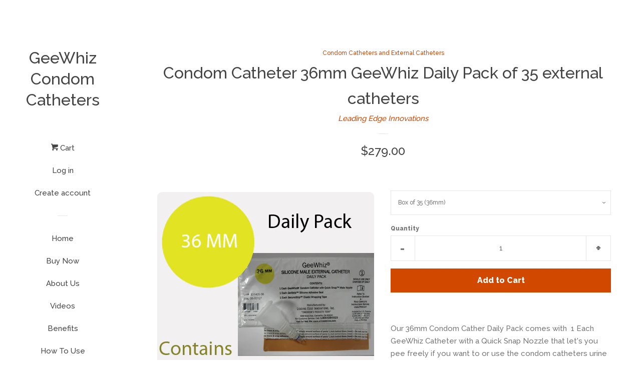

--- FILE ---
content_type: text/html; charset=utf-8
request_url: https://store.urinedevice.com/collections/condom-catheters-and-external-catheters/products/copy-of-36mm-geewhiz-condom-catheter-imd-daily-pack
body_size: 16178
content:
<!doctype html>
<!--[if lt IE 7]><html class="no-js lt-ie9 lt-ie8 lt-ie7" lang="en"> <![endif]-->
<!--[if IE 7]><html class="no-js lt-ie9 lt-ie8" lang="en"> <![endif]-->
<!--[if IE 8]><html class="no-js lt-ie9" lang="en"> <![endif]-->
<!--[if IE 9 ]><html class="ie9 no-js"> <![endif]-->
<!--[if (gt IE 9)|!(IE)]><!--> <html class="no-js"> <!--<![endif]-->
<head>

  <!-- Basic page needs ================================================== -->
  <meta charset="utf-8">
  <meta http-equiv="X-UA-Compatible" content="IE=edge,chrome=1">

  

  <!-- Title and description ================================================== -->
  <title>
  External Catheters For Men 36mm Daily Pack &ndash; GeeWhiz Condom Catheters
  </title>

  
  <meta name="description" content="External catheters called GeeWhiz, also known as external condom catheters provide relief to those who use the GeeWhiz external catheter.">
  

  <!-- Social meta ================================================== -->
  
<meta property="og:site_name" content="GeeWhiz Condom Catheters">

  <!-- Product  -->
  <meta property="og:type" content="product">
  <meta property="og:title" content="Condom Catheter 36mm GeeWhiz Daily Pack of 35 external catheters">
  <meta property="og:description" content="Our 36mm Condom Cather Daily Pack comes with  1 Each GeeWhiz Catheter with a Quick Snap Nozzle that let&#39;s you pee freely if you want to or use the condom catheters urine collection device. Each catheter comes with 1 GelStrip Silicone Seal and 1  SecureStrip Elastic Wrapping Tape. Accessories, including but not limited to extension tubing for leg bags, leg bags, and bedside drain bags are sold seperately.
 
If you don&#39;t know what size condom catheter you need, then please feel free to download our condom catheter sizing chart to help you buy the best product possible.">
  
    <meta property="og:image" content="http://store.urinedevice.com/cdn/shop/products/36mm_b0079c4e-8cbc-4ab3-9037-54769b0dc3eb_grande.png?v=1527686986">
    <meta property="og:image:secure_url" content="https://store.urinedevice.com/cdn/shop/products/36mm_b0079c4e-8cbc-4ab3-9037-54769b0dc3eb_grande.png?v=1527686986">
  
    <meta property="og:image" content="http://store.urinedevice.com/cdn/shop/products/gwleft_2_57b5bdbf-cd9d-4172-be1d-36ad14ddefad_grande.png?v=1527686986">
    <meta property="og:image:secure_url" content="https://store.urinedevice.com/cdn/shop/products/gwleft_2_57b5bdbf-cd9d-4172-be1d-36ad14ddefad_grande.png?v=1527686986">
  
    <meta property="og:image" content="http://store.urinedevice.com/cdn/shop/products/gwright_2_dab4b14c-d3dd-4067-94ea-5809323e33a4_grande.png?v=1527686986">
    <meta property="og:image:secure_url" content="https://store.urinedevice.com/cdn/shop/products/gwright_2_dab4b14c-d3dd-4067-94ea-5809323e33a4_grande.png?v=1527686986">
  
  <meta property="og:price:amount" content="279.00">
  <meta property="og:price:currency" content="USD">



  <meta property="og:url" content="https://store.urinedevice.com/products/copy-of-36mm-geewhiz-condom-catheter-imd-daily-pack">






  <meta name="twitter:card" content="summary">



  <meta name="twitter:title" content="Condom Catheter 36mm GeeWhiz Daily Pack of 35 external catheters">
  <meta name="twitter:description" content="Our 36mm Condom Cather Daily Pack comes with  1 Each GeeWhiz Catheter with a Quick Snap Nozzle that let&#39;s you pee freely if you want to or use the condom catheters urine collection device. Each cathet">



  <!-- Helpers ================================================== -->
  <link rel="canonical" href="https://store.urinedevice.com/products/copy-of-36mm-geewhiz-condom-catheter-imd-daily-pack">
  <meta name="viewport" content="width=device-width, initial-scale=1, shrink-to-fit=no">

  
    <!-- Ajaxify Cart Plugin ================================================== -->
    <link href="//store.urinedevice.com/cdn/shop/t/3/assets/ajaxify.scss.css?v=119940873034851235861497253895" rel="stylesheet" type="text/css" media="all" />
  

  <!-- CSS ================================================== -->
  <link href="//store.urinedevice.com/cdn/shop/t/3/assets/timber.scss.css?v=4684732635977901221674755261" rel="stylesheet" type="text/css" media="all" />
  
  
  
  <link href="//fonts.googleapis.com/css?family=Raleway:500,800" rel="stylesheet" type="text/css" media="all" />


  




  <script>
    window.theme = window.theme || {};

    var theme = {
      cartType: 'drawer',
      moneyFormat: "${{amount}}",
      currentTemplate: 'product',
      variables: {
        mediaQuerySmall: 'screen and (max-width: 480px)',
        bpSmall: false
      }
    }
  </script>

  <!-- Header hook for plugins ================================================== -->
  <script>window.performance && window.performance.mark && window.performance.mark('shopify.content_for_header.start');</script><meta name="google-site-verification" content="VX9_73K-Wz8PCNaqWHnGecicP7BvJuSd2HqqZfbwVZc">
<meta id="shopify-digital-wallet" name="shopify-digital-wallet" content="/362822/digital_wallets/dialog">
<meta name="shopify-checkout-api-token" content="c5b24678c9951a2ac8478c359f7494a7">
<meta id="in-context-paypal-metadata" data-shop-id="362822" data-venmo-supported="false" data-environment="production" data-locale="en_US" data-paypal-v4="true" data-currency="USD">
<link rel="alternate" type="application/json+oembed" href="https://store.urinedevice.com/products/copy-of-36mm-geewhiz-condom-catheter-imd-daily-pack.oembed">
<script async="async" src="/checkouts/internal/preloads.js?locale=en-US"></script>
<link rel="preconnect" href="https://shop.app" crossorigin="anonymous">
<script async="async" src="https://shop.app/checkouts/internal/preloads.js?locale=en-US&shop_id=362822" crossorigin="anonymous"></script>
<script id="shopify-features" type="application/json">{"accessToken":"c5b24678c9951a2ac8478c359f7494a7","betas":["rich-media-storefront-analytics"],"domain":"store.urinedevice.com","predictiveSearch":true,"shopId":362822,"locale":"en"}</script>
<script>var Shopify = Shopify || {};
Shopify.shop = "urinedevice.myshopify.com";
Shopify.locale = "en";
Shopify.currency = {"active":"USD","rate":"1.0"};
Shopify.country = "US";
Shopify.theme = {"name":"Pop","id":170676242,"schema_name":"Pop","schema_version":"3.0.5","theme_store_id":719,"role":"main"};
Shopify.theme.handle = "null";
Shopify.theme.style = {"id":null,"handle":null};
Shopify.cdnHost = "store.urinedevice.com/cdn";
Shopify.routes = Shopify.routes || {};
Shopify.routes.root = "/";</script>
<script type="module">!function(o){(o.Shopify=o.Shopify||{}).modules=!0}(window);</script>
<script>!function(o){function n(){var o=[];function n(){o.push(Array.prototype.slice.apply(arguments))}return n.q=o,n}var t=o.Shopify=o.Shopify||{};t.loadFeatures=n(),t.autoloadFeatures=n()}(window);</script>
<script>
  window.ShopifyPay = window.ShopifyPay || {};
  window.ShopifyPay.apiHost = "shop.app\/pay";
  window.ShopifyPay.redirectState = null;
</script>
<script id="shop-js-analytics" type="application/json">{"pageType":"product"}</script>
<script defer="defer" async type="module" src="//store.urinedevice.com/cdn/shopifycloud/shop-js/modules/v2/client.init-shop-cart-sync_IZsNAliE.en.esm.js"></script>
<script defer="defer" async type="module" src="//store.urinedevice.com/cdn/shopifycloud/shop-js/modules/v2/chunk.common_0OUaOowp.esm.js"></script>
<script type="module">
  await import("//store.urinedevice.com/cdn/shopifycloud/shop-js/modules/v2/client.init-shop-cart-sync_IZsNAliE.en.esm.js");
await import("//store.urinedevice.com/cdn/shopifycloud/shop-js/modules/v2/chunk.common_0OUaOowp.esm.js");

  window.Shopify.SignInWithShop?.initShopCartSync?.({"fedCMEnabled":true,"windoidEnabled":true});

</script>
<script>
  window.Shopify = window.Shopify || {};
  if (!window.Shopify.featureAssets) window.Shopify.featureAssets = {};
  window.Shopify.featureAssets['shop-js'] = {"shop-cart-sync":["modules/v2/client.shop-cart-sync_DLOhI_0X.en.esm.js","modules/v2/chunk.common_0OUaOowp.esm.js"],"init-fed-cm":["modules/v2/client.init-fed-cm_C6YtU0w6.en.esm.js","modules/v2/chunk.common_0OUaOowp.esm.js"],"shop-button":["modules/v2/client.shop-button_BCMx7GTG.en.esm.js","modules/v2/chunk.common_0OUaOowp.esm.js"],"shop-cash-offers":["modules/v2/client.shop-cash-offers_BT26qb5j.en.esm.js","modules/v2/chunk.common_0OUaOowp.esm.js","modules/v2/chunk.modal_CGo_dVj3.esm.js"],"init-windoid":["modules/v2/client.init-windoid_B9PkRMql.en.esm.js","modules/v2/chunk.common_0OUaOowp.esm.js"],"init-shop-email-lookup-coordinator":["modules/v2/client.init-shop-email-lookup-coordinator_DZkqjsbU.en.esm.js","modules/v2/chunk.common_0OUaOowp.esm.js"],"shop-toast-manager":["modules/v2/client.shop-toast-manager_Di2EnuM7.en.esm.js","modules/v2/chunk.common_0OUaOowp.esm.js"],"shop-login-button":["modules/v2/client.shop-login-button_BtqW_SIO.en.esm.js","modules/v2/chunk.common_0OUaOowp.esm.js","modules/v2/chunk.modal_CGo_dVj3.esm.js"],"avatar":["modules/v2/client.avatar_BTnouDA3.en.esm.js"],"pay-button":["modules/v2/client.pay-button_CWa-C9R1.en.esm.js","modules/v2/chunk.common_0OUaOowp.esm.js"],"init-shop-cart-sync":["modules/v2/client.init-shop-cart-sync_IZsNAliE.en.esm.js","modules/v2/chunk.common_0OUaOowp.esm.js"],"init-customer-accounts":["modules/v2/client.init-customer-accounts_DenGwJTU.en.esm.js","modules/v2/client.shop-login-button_BtqW_SIO.en.esm.js","modules/v2/chunk.common_0OUaOowp.esm.js","modules/v2/chunk.modal_CGo_dVj3.esm.js"],"init-shop-for-new-customer-accounts":["modules/v2/client.init-shop-for-new-customer-accounts_JdHXxpS9.en.esm.js","modules/v2/client.shop-login-button_BtqW_SIO.en.esm.js","modules/v2/chunk.common_0OUaOowp.esm.js","modules/v2/chunk.modal_CGo_dVj3.esm.js"],"init-customer-accounts-sign-up":["modules/v2/client.init-customer-accounts-sign-up_D6__K_p8.en.esm.js","modules/v2/client.shop-login-button_BtqW_SIO.en.esm.js","modules/v2/chunk.common_0OUaOowp.esm.js","modules/v2/chunk.modal_CGo_dVj3.esm.js"],"checkout-modal":["modules/v2/client.checkout-modal_C_ZQDY6s.en.esm.js","modules/v2/chunk.common_0OUaOowp.esm.js","modules/v2/chunk.modal_CGo_dVj3.esm.js"],"shop-follow-button":["modules/v2/client.shop-follow-button_XetIsj8l.en.esm.js","modules/v2/chunk.common_0OUaOowp.esm.js","modules/v2/chunk.modal_CGo_dVj3.esm.js"],"lead-capture":["modules/v2/client.lead-capture_DvA72MRN.en.esm.js","modules/v2/chunk.common_0OUaOowp.esm.js","modules/v2/chunk.modal_CGo_dVj3.esm.js"],"shop-login":["modules/v2/client.shop-login_ClXNxyh6.en.esm.js","modules/v2/chunk.common_0OUaOowp.esm.js","modules/v2/chunk.modal_CGo_dVj3.esm.js"],"payment-terms":["modules/v2/client.payment-terms_CNlwjfZz.en.esm.js","modules/v2/chunk.common_0OUaOowp.esm.js","modules/v2/chunk.modal_CGo_dVj3.esm.js"]};
</script>
<script>(function() {
  var isLoaded = false;
  function asyncLoad() {
    if (isLoaded) return;
    isLoaded = true;
    var urls = ["https:\/\/api.omegatheme.com\/facebook-chat\/\/facebook-chat.js?shop=urinedevice.myshopify.com","https:\/\/evmupsell.expertvillagemedia.com\/assets\/js\/evm-popup.js?shop=urinedevice.myshopify.com"];
    for (var i = 0; i < urls.length; i++) {
      var s = document.createElement('script');
      s.type = 'text/javascript';
      s.async = true;
      s.src = urls[i];
      var x = document.getElementsByTagName('script')[0];
      x.parentNode.insertBefore(s, x);
    }
  };
  if(window.attachEvent) {
    window.attachEvent('onload', asyncLoad);
  } else {
    window.addEventListener('load', asyncLoad, false);
  }
})();</script>
<script id="__st">var __st={"a":362822,"offset":-28800,"reqid":"0a3e8968-00cc-4e86-acf4-ad5abdd13518-1768469906","pageurl":"store.urinedevice.com\/collections\/condom-catheters-and-external-catheters\/products\/copy-of-36mm-geewhiz-condom-catheter-imd-daily-pack","u":"28a83891a9a8","p":"product","rtyp":"product","rid":7768179785};</script>
<script>window.ShopifyPaypalV4VisibilityTracking = true;</script>
<script id="captcha-bootstrap">!function(){'use strict';const t='contact',e='account',n='new_comment',o=[[t,t],['blogs',n],['comments',n],[t,'customer']],c=[[e,'customer_login'],[e,'guest_login'],[e,'recover_customer_password'],[e,'create_customer']],r=t=>t.map((([t,e])=>`form[action*='/${t}']:not([data-nocaptcha='true']) input[name='form_type'][value='${e}']`)).join(','),a=t=>()=>t?[...document.querySelectorAll(t)].map((t=>t.form)):[];function s(){const t=[...o],e=r(t);return a(e)}const i='password',u='form_key',d=['recaptcha-v3-token','g-recaptcha-response','h-captcha-response',i],f=()=>{try{return window.sessionStorage}catch{return}},m='__shopify_v',_=t=>t.elements[u];function p(t,e,n=!1){try{const o=window.sessionStorage,c=JSON.parse(o.getItem(e)),{data:r}=function(t){const{data:e,action:n}=t;return t[m]||n?{data:e,action:n}:{data:t,action:n}}(c);for(const[e,n]of Object.entries(r))t.elements[e]&&(t.elements[e].value=n);n&&o.removeItem(e)}catch(o){console.error('form repopulation failed',{error:o})}}const l='form_type',E='cptcha';function T(t){t.dataset[E]=!0}const w=window,h=w.document,L='Shopify',v='ce_forms',y='captcha';let A=!1;((t,e)=>{const n=(g='f06e6c50-85a8-45c8-87d0-21a2b65856fe',I='https://cdn.shopify.com/shopifycloud/storefront-forms-hcaptcha/ce_storefront_forms_captcha_hcaptcha.v1.5.2.iife.js',D={infoText:'Protected by hCaptcha',privacyText:'Privacy',termsText:'Terms'},(t,e,n)=>{const o=w[L][v],c=o.bindForm;if(c)return c(t,g,e,D).then(n);var r;o.q.push([[t,g,e,D],n]),r=I,A||(h.body.append(Object.assign(h.createElement('script'),{id:'captcha-provider',async:!0,src:r})),A=!0)});var g,I,D;w[L]=w[L]||{},w[L][v]=w[L][v]||{},w[L][v].q=[],w[L][y]=w[L][y]||{},w[L][y].protect=function(t,e){n(t,void 0,e),T(t)},Object.freeze(w[L][y]),function(t,e,n,w,h,L){const[v,y,A,g]=function(t,e,n){const i=e?o:[],u=t?c:[],d=[...i,...u],f=r(d),m=r(i),_=r(d.filter((([t,e])=>n.includes(e))));return[a(f),a(m),a(_),s()]}(w,h,L),I=t=>{const e=t.target;return e instanceof HTMLFormElement?e:e&&e.form},D=t=>v().includes(t);t.addEventListener('submit',(t=>{const e=I(t);if(!e)return;const n=D(e)&&!e.dataset.hcaptchaBound&&!e.dataset.recaptchaBound,o=_(e),c=g().includes(e)&&(!o||!o.value);(n||c)&&t.preventDefault(),c&&!n&&(function(t){try{if(!f())return;!function(t){const e=f();if(!e)return;const n=_(t);if(!n)return;const o=n.value;o&&e.removeItem(o)}(t);const e=Array.from(Array(32),(()=>Math.random().toString(36)[2])).join('');!function(t,e){_(t)||t.append(Object.assign(document.createElement('input'),{type:'hidden',name:u})),t.elements[u].value=e}(t,e),function(t,e){const n=f();if(!n)return;const o=[...t.querySelectorAll(`input[type='${i}']`)].map((({name:t})=>t)),c=[...d,...o],r={};for(const[a,s]of new FormData(t).entries())c.includes(a)||(r[a]=s);n.setItem(e,JSON.stringify({[m]:1,action:t.action,data:r}))}(t,e)}catch(e){console.error('failed to persist form',e)}}(e),e.submit())}));const S=(t,e)=>{t&&!t.dataset[E]&&(n(t,e.some((e=>e===t))),T(t))};for(const o of['focusin','change'])t.addEventListener(o,(t=>{const e=I(t);D(e)&&S(e,y())}));const B=e.get('form_key'),M=e.get(l),P=B&&M;t.addEventListener('DOMContentLoaded',(()=>{const t=y();if(P)for(const e of t)e.elements[l].value===M&&p(e,B);[...new Set([...A(),...v().filter((t=>'true'===t.dataset.shopifyCaptcha))])].forEach((e=>S(e,t)))}))}(h,new URLSearchParams(w.location.search),n,t,e,['guest_login'])})(!0,!0)}();</script>
<script integrity="sha256-4kQ18oKyAcykRKYeNunJcIwy7WH5gtpwJnB7kiuLZ1E=" data-source-attribution="shopify.loadfeatures" defer="defer" src="//store.urinedevice.com/cdn/shopifycloud/storefront/assets/storefront/load_feature-a0a9edcb.js" crossorigin="anonymous"></script>
<script crossorigin="anonymous" defer="defer" src="//store.urinedevice.com/cdn/shopifycloud/storefront/assets/shopify_pay/storefront-65b4c6d7.js?v=20250812"></script>
<script data-source-attribution="shopify.dynamic_checkout.dynamic.init">var Shopify=Shopify||{};Shopify.PaymentButton=Shopify.PaymentButton||{isStorefrontPortableWallets:!0,init:function(){window.Shopify.PaymentButton.init=function(){};var t=document.createElement("script");t.src="https://store.urinedevice.com/cdn/shopifycloud/portable-wallets/latest/portable-wallets.en.js",t.type="module",document.head.appendChild(t)}};
</script>
<script data-source-attribution="shopify.dynamic_checkout.buyer_consent">
  function portableWalletsHideBuyerConsent(e){var t=document.getElementById("shopify-buyer-consent"),n=document.getElementById("shopify-subscription-policy-button");t&&n&&(t.classList.add("hidden"),t.setAttribute("aria-hidden","true"),n.removeEventListener("click",e))}function portableWalletsShowBuyerConsent(e){var t=document.getElementById("shopify-buyer-consent"),n=document.getElementById("shopify-subscription-policy-button");t&&n&&(t.classList.remove("hidden"),t.removeAttribute("aria-hidden"),n.addEventListener("click",e))}window.Shopify?.PaymentButton&&(window.Shopify.PaymentButton.hideBuyerConsent=portableWalletsHideBuyerConsent,window.Shopify.PaymentButton.showBuyerConsent=portableWalletsShowBuyerConsent);
</script>
<script data-source-attribution="shopify.dynamic_checkout.cart.bootstrap">document.addEventListener("DOMContentLoaded",(function(){function t(){return document.querySelector("shopify-accelerated-checkout-cart, shopify-accelerated-checkout")}if(t())Shopify.PaymentButton.init();else{new MutationObserver((function(e,n){t()&&(Shopify.PaymentButton.init(),n.disconnect())})).observe(document.body,{childList:!0,subtree:!0})}}));
</script>
<link id="shopify-accelerated-checkout-styles" rel="stylesheet" media="screen" href="https://store.urinedevice.com/cdn/shopifycloud/portable-wallets/latest/accelerated-checkout-backwards-compat.css" crossorigin="anonymous">
<style id="shopify-accelerated-checkout-cart">
        #shopify-buyer-consent {
  margin-top: 1em;
  display: inline-block;
  width: 100%;
}

#shopify-buyer-consent.hidden {
  display: none;
}

#shopify-subscription-policy-button {
  background: none;
  border: none;
  padding: 0;
  text-decoration: underline;
  font-size: inherit;
  cursor: pointer;
}

#shopify-subscription-policy-button::before {
  box-shadow: none;
}

      </style>

<script>window.performance && window.performance.mark && window.performance.mark('shopify.content_for_header.end');</script>

  

<!--[if lt IE 9]>
<script src="//cdnjs.cloudflare.com/ajax/libs/html5shiv/3.7.2/html5shiv.min.js" type="text/javascript"></script>
<script src="//store.urinedevice.com/cdn/shop/t/3/assets/respond.min.js?v=52248677837542619231497253894" type="text/javascript"></script>
<link href="//store.urinedevice.com/cdn/shop/t/3/assets/respond-proxy.html" id="respond-proxy" rel="respond-proxy" />
<link href="//store.urinedevice.com/search?q=5e490e5749dcd3bd53efae810cd921eb" id="respond-redirect" rel="respond-redirect" />
<script src="//store.urinedevice.com/search?q=5e490e5749dcd3bd53efae810cd921eb" type="text/javascript"></script>
<![endif]-->


  <!--[if (gt IE 9)|!(IE)]><!--><script src="//store.urinedevice.com/cdn/shop/t/3/assets/theme.js?v=158993912566457109391497253896" defer="defer"></script><!--<![endif]-->
  <!--[if lte IE 9]><script src="//store.urinedevice.com/cdn/shop/t/3/assets/theme.js?v=158993912566457109391497253896"></script><![endif]-->

  
  

  
  <script src="//ajax.googleapis.com/ajax/libs/jquery/2.2.3/jquery.min.js" type="text/javascript"></script>
  <script src="//store.urinedevice.com/cdn/shop/t/3/assets/modernizr.min.js?v=520786850485634651497253893" type="text/javascript"></script>


<!-- BeginConsistentCartAddon --><script>Shopify.customer_logged_in = false ;Shopify.customer_email = "" ;Shopify.log_uuids = true;</script><!-- EndConsistentCartAddon -->
<link href="https://monorail-edge.shopifysvc.com" rel="dns-prefetch">
<script>(function(){if ("sendBeacon" in navigator && "performance" in window) {try {var session_token_from_headers = performance.getEntriesByType('navigation')[0].serverTiming.find(x => x.name == '_s').description;} catch {var session_token_from_headers = undefined;}var session_cookie_matches = document.cookie.match(/_shopify_s=([^;]*)/);var session_token_from_cookie = session_cookie_matches && session_cookie_matches.length === 2 ? session_cookie_matches[1] : "";var session_token = session_token_from_headers || session_token_from_cookie || "";function handle_abandonment_event(e) {var entries = performance.getEntries().filter(function(entry) {return /monorail-edge.shopifysvc.com/.test(entry.name);});if (!window.abandonment_tracked && entries.length === 0) {window.abandonment_tracked = true;var currentMs = Date.now();var navigation_start = performance.timing.navigationStart;var payload = {shop_id: 362822,url: window.location.href,navigation_start,duration: currentMs - navigation_start,session_token,page_type: "product"};window.navigator.sendBeacon("https://monorail-edge.shopifysvc.com/v1/produce", JSON.stringify({schema_id: "online_store_buyer_site_abandonment/1.1",payload: payload,metadata: {event_created_at_ms: currentMs,event_sent_at_ms: currentMs}}));}}window.addEventListener('pagehide', handle_abandonment_event);}}());</script>
<script id="web-pixels-manager-setup">(function e(e,d,r,n,o){if(void 0===o&&(o={}),!Boolean(null===(a=null===(i=window.Shopify)||void 0===i?void 0:i.analytics)||void 0===a?void 0:a.replayQueue)){var i,a;window.Shopify=window.Shopify||{};var t=window.Shopify;t.analytics=t.analytics||{};var s=t.analytics;s.replayQueue=[],s.publish=function(e,d,r){return s.replayQueue.push([e,d,r]),!0};try{self.performance.mark("wpm:start")}catch(e){}var l=function(){var e={modern:/Edge?\/(1{2}[4-9]|1[2-9]\d|[2-9]\d{2}|\d{4,})\.\d+(\.\d+|)|Firefox\/(1{2}[4-9]|1[2-9]\d|[2-9]\d{2}|\d{4,})\.\d+(\.\d+|)|Chrom(ium|e)\/(9{2}|\d{3,})\.\d+(\.\d+|)|(Maci|X1{2}).+ Version\/(15\.\d+|(1[6-9]|[2-9]\d|\d{3,})\.\d+)([,.]\d+|)( \(\w+\)|)( Mobile\/\w+|) Safari\/|Chrome.+OPR\/(9{2}|\d{3,})\.\d+\.\d+|(CPU[ +]OS|iPhone[ +]OS|CPU[ +]iPhone|CPU IPhone OS|CPU iPad OS)[ +]+(15[._]\d+|(1[6-9]|[2-9]\d|\d{3,})[._]\d+)([._]\d+|)|Android:?[ /-](13[3-9]|1[4-9]\d|[2-9]\d{2}|\d{4,})(\.\d+|)(\.\d+|)|Android.+Firefox\/(13[5-9]|1[4-9]\d|[2-9]\d{2}|\d{4,})\.\d+(\.\d+|)|Android.+Chrom(ium|e)\/(13[3-9]|1[4-9]\d|[2-9]\d{2}|\d{4,})\.\d+(\.\d+|)|SamsungBrowser\/([2-9]\d|\d{3,})\.\d+/,legacy:/Edge?\/(1[6-9]|[2-9]\d|\d{3,})\.\d+(\.\d+|)|Firefox\/(5[4-9]|[6-9]\d|\d{3,})\.\d+(\.\d+|)|Chrom(ium|e)\/(5[1-9]|[6-9]\d|\d{3,})\.\d+(\.\d+|)([\d.]+$|.*Safari\/(?![\d.]+ Edge\/[\d.]+$))|(Maci|X1{2}).+ Version\/(10\.\d+|(1[1-9]|[2-9]\d|\d{3,})\.\d+)([,.]\d+|)( \(\w+\)|)( Mobile\/\w+|) Safari\/|Chrome.+OPR\/(3[89]|[4-9]\d|\d{3,})\.\d+\.\d+|(CPU[ +]OS|iPhone[ +]OS|CPU[ +]iPhone|CPU IPhone OS|CPU iPad OS)[ +]+(10[._]\d+|(1[1-9]|[2-9]\d|\d{3,})[._]\d+)([._]\d+|)|Android:?[ /-](13[3-9]|1[4-9]\d|[2-9]\d{2}|\d{4,})(\.\d+|)(\.\d+|)|Mobile Safari.+OPR\/([89]\d|\d{3,})\.\d+\.\d+|Android.+Firefox\/(13[5-9]|1[4-9]\d|[2-9]\d{2}|\d{4,})\.\d+(\.\d+|)|Android.+Chrom(ium|e)\/(13[3-9]|1[4-9]\d|[2-9]\d{2}|\d{4,})\.\d+(\.\d+|)|Android.+(UC? ?Browser|UCWEB|U3)[ /]?(15\.([5-9]|\d{2,})|(1[6-9]|[2-9]\d|\d{3,})\.\d+)\.\d+|SamsungBrowser\/(5\.\d+|([6-9]|\d{2,})\.\d+)|Android.+MQ{2}Browser\/(14(\.(9|\d{2,})|)|(1[5-9]|[2-9]\d|\d{3,})(\.\d+|))(\.\d+|)|K[Aa][Ii]OS\/(3\.\d+|([4-9]|\d{2,})\.\d+)(\.\d+|)/},d=e.modern,r=e.legacy,n=navigator.userAgent;return n.match(d)?"modern":n.match(r)?"legacy":"unknown"}(),u="modern"===l?"modern":"legacy",c=(null!=n?n:{modern:"",legacy:""})[u],f=function(e){return[e.baseUrl,"/wpm","/b",e.hashVersion,"modern"===e.buildTarget?"m":"l",".js"].join("")}({baseUrl:d,hashVersion:r,buildTarget:u}),m=function(e){var d=e.version,r=e.bundleTarget,n=e.surface,o=e.pageUrl,i=e.monorailEndpoint;return{emit:function(e){var a=e.status,t=e.errorMsg,s=(new Date).getTime(),l=JSON.stringify({metadata:{event_sent_at_ms:s},events:[{schema_id:"web_pixels_manager_load/3.1",payload:{version:d,bundle_target:r,page_url:o,status:a,surface:n,error_msg:t},metadata:{event_created_at_ms:s}}]});if(!i)return console&&console.warn&&console.warn("[Web Pixels Manager] No Monorail endpoint provided, skipping logging."),!1;try{return self.navigator.sendBeacon.bind(self.navigator)(i,l)}catch(e){}var u=new XMLHttpRequest;try{return u.open("POST",i,!0),u.setRequestHeader("Content-Type","text/plain"),u.send(l),!0}catch(e){return console&&console.warn&&console.warn("[Web Pixels Manager] Got an unhandled error while logging to Monorail."),!1}}}}({version:r,bundleTarget:l,surface:e.surface,pageUrl:self.location.href,monorailEndpoint:e.monorailEndpoint});try{o.browserTarget=l,function(e){var d=e.src,r=e.async,n=void 0===r||r,o=e.onload,i=e.onerror,a=e.sri,t=e.scriptDataAttributes,s=void 0===t?{}:t,l=document.createElement("script"),u=document.querySelector("head"),c=document.querySelector("body");if(l.async=n,l.src=d,a&&(l.integrity=a,l.crossOrigin="anonymous"),s)for(var f in s)if(Object.prototype.hasOwnProperty.call(s,f))try{l.dataset[f]=s[f]}catch(e){}if(o&&l.addEventListener("load",o),i&&l.addEventListener("error",i),u)u.appendChild(l);else{if(!c)throw new Error("Did not find a head or body element to append the script");c.appendChild(l)}}({src:f,async:!0,onload:function(){if(!function(){var e,d;return Boolean(null===(d=null===(e=window.Shopify)||void 0===e?void 0:e.analytics)||void 0===d?void 0:d.initialized)}()){var d=window.webPixelsManager.init(e)||void 0;if(d){var r=window.Shopify.analytics;r.replayQueue.forEach((function(e){var r=e[0],n=e[1],o=e[2];d.publishCustomEvent(r,n,o)})),r.replayQueue=[],r.publish=d.publishCustomEvent,r.visitor=d.visitor,r.initialized=!0}}},onerror:function(){return m.emit({status:"failed",errorMsg:"".concat(f," has failed to load")})},sri:function(e){var d=/^sha384-[A-Za-z0-9+/=]+$/;return"string"==typeof e&&d.test(e)}(c)?c:"",scriptDataAttributes:o}),m.emit({status:"loading"})}catch(e){m.emit({status:"failed",errorMsg:(null==e?void 0:e.message)||"Unknown error"})}}})({shopId: 362822,storefrontBaseUrl: "https://store.urinedevice.com",extensionsBaseUrl: "https://extensions.shopifycdn.com/cdn/shopifycloud/web-pixels-manager",monorailEndpoint: "https://monorail-edge.shopifysvc.com/unstable/produce_batch",surface: "storefront-renderer",enabledBetaFlags: ["2dca8a86"],webPixelsConfigList: [{"id":"660668576","configuration":"{\"config\":\"{\\\"pixel_id\\\":\\\"GT-M3978H2\\\",\\\"target_country\\\":\\\"US\\\",\\\"gtag_events\\\":[{\\\"type\\\":\\\"purchase\\\",\\\"action_label\\\":\\\"MC-KQGZLF7F9G\\\"},{\\\"type\\\":\\\"page_view\\\",\\\"action_label\\\":\\\"MC-KQGZLF7F9G\\\"},{\\\"type\\\":\\\"view_item\\\",\\\"action_label\\\":\\\"MC-KQGZLF7F9G\\\"}],\\\"enable_monitoring_mode\\\":false}\"}","eventPayloadVersion":"v1","runtimeContext":"OPEN","scriptVersion":"b2a88bafab3e21179ed38636efcd8a93","type":"APP","apiClientId":1780363,"privacyPurposes":[],"dataSharingAdjustments":{"protectedCustomerApprovalScopes":["read_customer_address","read_customer_email","read_customer_name","read_customer_personal_data","read_customer_phone"]}},{"id":"78839968","eventPayloadVersion":"v1","runtimeContext":"LAX","scriptVersion":"1","type":"CUSTOM","privacyPurposes":["ANALYTICS"],"name":"Google Analytics tag (migrated)"},{"id":"shopify-app-pixel","configuration":"{}","eventPayloadVersion":"v1","runtimeContext":"STRICT","scriptVersion":"0450","apiClientId":"shopify-pixel","type":"APP","privacyPurposes":["ANALYTICS","MARKETING"]},{"id":"shopify-custom-pixel","eventPayloadVersion":"v1","runtimeContext":"LAX","scriptVersion":"0450","apiClientId":"shopify-pixel","type":"CUSTOM","privacyPurposes":["ANALYTICS","MARKETING"]}],isMerchantRequest: false,initData: {"shop":{"name":"GeeWhiz Condom Catheters","paymentSettings":{"currencyCode":"USD"},"myshopifyDomain":"urinedevice.myshopify.com","countryCode":"US","storefrontUrl":"https:\/\/store.urinedevice.com"},"customer":null,"cart":null,"checkout":null,"productVariants":[{"price":{"amount":279.0,"currencyCode":"USD"},"product":{"title":"Condom Catheter 36mm GeeWhiz Daily Pack of 35 external catheters","vendor":"Leading Edge Innovations","id":"7768179785","untranslatedTitle":"Condom Catheter 36mm GeeWhiz Daily Pack of 35 external catheters","url":"\/products\/copy-of-36mm-geewhiz-condom-catheter-imd-daily-pack","type":"MUIP"},"id":"25056622473","image":{"src":"\/\/store.urinedevice.com\/cdn\/shop\/products\/36mm_b0079c4e-8cbc-4ab3-9037-54769b0dc3eb.png?v=1527686986"},"sku":"","title":"Box of 35 (36mm)","untranslatedTitle":"Box of 35 (36mm)"}],"purchasingCompany":null},},"https://store.urinedevice.com/cdn","7cecd0b6w90c54c6cpe92089d5m57a67346",{"modern":"","legacy":""},{"shopId":"362822","storefrontBaseUrl":"https:\/\/store.urinedevice.com","extensionBaseUrl":"https:\/\/extensions.shopifycdn.com\/cdn\/shopifycloud\/web-pixels-manager","surface":"storefront-renderer","enabledBetaFlags":"[\"2dca8a86\"]","isMerchantRequest":"false","hashVersion":"7cecd0b6w90c54c6cpe92089d5m57a67346","publish":"custom","events":"[[\"page_viewed\",{}],[\"product_viewed\",{\"productVariant\":{\"price\":{\"amount\":279.0,\"currencyCode\":\"USD\"},\"product\":{\"title\":\"Condom Catheter 36mm GeeWhiz Daily Pack of 35 external catheters\",\"vendor\":\"Leading Edge Innovations\",\"id\":\"7768179785\",\"untranslatedTitle\":\"Condom Catheter 36mm GeeWhiz Daily Pack of 35 external catheters\",\"url\":\"\/products\/copy-of-36mm-geewhiz-condom-catheter-imd-daily-pack\",\"type\":\"MUIP\"},\"id\":\"25056622473\",\"image\":{\"src\":\"\/\/store.urinedevice.com\/cdn\/shop\/products\/36mm_b0079c4e-8cbc-4ab3-9037-54769b0dc3eb.png?v=1527686986\"},\"sku\":\"\",\"title\":\"Box of 35 (36mm)\",\"untranslatedTitle\":\"Box of 35 (36mm)\"}}]]"});</script><script>
  window.ShopifyAnalytics = window.ShopifyAnalytics || {};
  window.ShopifyAnalytics.meta = window.ShopifyAnalytics.meta || {};
  window.ShopifyAnalytics.meta.currency = 'USD';
  var meta = {"product":{"id":7768179785,"gid":"gid:\/\/shopify\/Product\/7768179785","vendor":"Leading Edge Innovations","type":"MUIP","handle":"copy-of-36mm-geewhiz-condom-catheter-imd-daily-pack","variants":[{"id":25056622473,"price":27900,"name":"Condom Catheter 36mm GeeWhiz Daily Pack of 35 external catheters - Box of 35 (36mm)","public_title":"Box of 35 (36mm)","sku":""}],"remote":false},"page":{"pageType":"product","resourceType":"product","resourceId":7768179785,"requestId":"0a3e8968-00cc-4e86-acf4-ad5abdd13518-1768469906"}};
  for (var attr in meta) {
    window.ShopifyAnalytics.meta[attr] = meta[attr];
  }
</script>
<script class="analytics">
  (function () {
    var customDocumentWrite = function(content) {
      var jquery = null;

      if (window.jQuery) {
        jquery = window.jQuery;
      } else if (window.Checkout && window.Checkout.$) {
        jquery = window.Checkout.$;
      }

      if (jquery) {
        jquery('body').append(content);
      }
    };

    var hasLoggedConversion = function(token) {
      if (token) {
        return document.cookie.indexOf('loggedConversion=' + token) !== -1;
      }
      return false;
    }

    var setCookieIfConversion = function(token) {
      if (token) {
        var twoMonthsFromNow = new Date(Date.now());
        twoMonthsFromNow.setMonth(twoMonthsFromNow.getMonth() + 2);

        document.cookie = 'loggedConversion=' + token + '; expires=' + twoMonthsFromNow;
      }
    }

    var trekkie = window.ShopifyAnalytics.lib = window.trekkie = window.trekkie || [];
    if (trekkie.integrations) {
      return;
    }
    trekkie.methods = [
      'identify',
      'page',
      'ready',
      'track',
      'trackForm',
      'trackLink'
    ];
    trekkie.factory = function(method) {
      return function() {
        var args = Array.prototype.slice.call(arguments);
        args.unshift(method);
        trekkie.push(args);
        return trekkie;
      };
    };
    for (var i = 0; i < trekkie.methods.length; i++) {
      var key = trekkie.methods[i];
      trekkie[key] = trekkie.factory(key);
    }
    trekkie.load = function(config) {
      trekkie.config = config || {};
      trekkie.config.initialDocumentCookie = document.cookie;
      var first = document.getElementsByTagName('script')[0];
      var script = document.createElement('script');
      script.type = 'text/javascript';
      script.onerror = function(e) {
        var scriptFallback = document.createElement('script');
        scriptFallback.type = 'text/javascript';
        scriptFallback.onerror = function(error) {
                var Monorail = {
      produce: function produce(monorailDomain, schemaId, payload) {
        var currentMs = new Date().getTime();
        var event = {
          schema_id: schemaId,
          payload: payload,
          metadata: {
            event_created_at_ms: currentMs,
            event_sent_at_ms: currentMs
          }
        };
        return Monorail.sendRequest("https://" + monorailDomain + "/v1/produce", JSON.stringify(event));
      },
      sendRequest: function sendRequest(endpointUrl, payload) {
        // Try the sendBeacon API
        if (window && window.navigator && typeof window.navigator.sendBeacon === 'function' && typeof window.Blob === 'function' && !Monorail.isIos12()) {
          var blobData = new window.Blob([payload], {
            type: 'text/plain'
          });

          if (window.navigator.sendBeacon(endpointUrl, blobData)) {
            return true;
          } // sendBeacon was not successful

        } // XHR beacon

        var xhr = new XMLHttpRequest();

        try {
          xhr.open('POST', endpointUrl);
          xhr.setRequestHeader('Content-Type', 'text/plain');
          xhr.send(payload);
        } catch (e) {
          console.log(e);
        }

        return false;
      },
      isIos12: function isIos12() {
        return window.navigator.userAgent.lastIndexOf('iPhone; CPU iPhone OS 12_') !== -1 || window.navigator.userAgent.lastIndexOf('iPad; CPU OS 12_') !== -1;
      }
    };
    Monorail.produce('monorail-edge.shopifysvc.com',
      'trekkie_storefront_load_errors/1.1',
      {shop_id: 362822,
      theme_id: 170676242,
      app_name: "storefront",
      context_url: window.location.href,
      source_url: "//store.urinedevice.com/cdn/s/trekkie.storefront.cd680fe47e6c39ca5d5df5f0a32d569bc48c0f27.min.js"});

        };
        scriptFallback.async = true;
        scriptFallback.src = '//store.urinedevice.com/cdn/s/trekkie.storefront.cd680fe47e6c39ca5d5df5f0a32d569bc48c0f27.min.js';
        first.parentNode.insertBefore(scriptFallback, first);
      };
      script.async = true;
      script.src = '//store.urinedevice.com/cdn/s/trekkie.storefront.cd680fe47e6c39ca5d5df5f0a32d569bc48c0f27.min.js';
      first.parentNode.insertBefore(script, first);
    };
    trekkie.load(
      {"Trekkie":{"appName":"storefront","development":false,"defaultAttributes":{"shopId":362822,"isMerchantRequest":null,"themeId":170676242,"themeCityHash":"3382811509588479330","contentLanguage":"en","currency":"USD","eventMetadataId":"108684de-2794-4ef5-abdc-ba7b13f86405"},"isServerSideCookieWritingEnabled":true,"monorailRegion":"shop_domain","enabledBetaFlags":["65f19447"]},"Session Attribution":{},"S2S":{"facebookCapiEnabled":false,"source":"trekkie-storefront-renderer","apiClientId":580111}}
    );

    var loaded = false;
    trekkie.ready(function() {
      if (loaded) return;
      loaded = true;

      window.ShopifyAnalytics.lib = window.trekkie;

      var originalDocumentWrite = document.write;
      document.write = customDocumentWrite;
      try { window.ShopifyAnalytics.merchantGoogleAnalytics.call(this); } catch(error) {};
      document.write = originalDocumentWrite;

      window.ShopifyAnalytics.lib.page(null,{"pageType":"product","resourceType":"product","resourceId":7768179785,"requestId":"0a3e8968-00cc-4e86-acf4-ad5abdd13518-1768469906","shopifyEmitted":true});

      var match = window.location.pathname.match(/checkouts\/(.+)\/(thank_you|post_purchase)/)
      var token = match? match[1]: undefined;
      if (!hasLoggedConversion(token)) {
        setCookieIfConversion(token);
        window.ShopifyAnalytics.lib.track("Viewed Product",{"currency":"USD","variantId":25056622473,"productId":7768179785,"productGid":"gid:\/\/shopify\/Product\/7768179785","name":"Condom Catheter 36mm GeeWhiz Daily Pack of 35 external catheters - Box of 35 (36mm)","price":"279.00","sku":"","brand":"Leading Edge Innovations","variant":"Box of 35 (36mm)","category":"MUIP","nonInteraction":true,"remote":false},undefined,undefined,{"shopifyEmitted":true});
      window.ShopifyAnalytics.lib.track("monorail:\/\/trekkie_storefront_viewed_product\/1.1",{"currency":"USD","variantId":25056622473,"productId":7768179785,"productGid":"gid:\/\/shopify\/Product\/7768179785","name":"Condom Catheter 36mm GeeWhiz Daily Pack of 35 external catheters - Box of 35 (36mm)","price":"279.00","sku":"","brand":"Leading Edge Innovations","variant":"Box of 35 (36mm)","category":"MUIP","nonInteraction":true,"remote":false,"referer":"https:\/\/store.urinedevice.com\/collections\/condom-catheters-and-external-catheters\/products\/copy-of-36mm-geewhiz-condom-catheter-imd-daily-pack"});
      }
    });


        var eventsListenerScript = document.createElement('script');
        eventsListenerScript.async = true;
        eventsListenerScript.src = "//store.urinedevice.com/cdn/shopifycloud/storefront/assets/shop_events_listener-3da45d37.js";
        document.getElementsByTagName('head')[0].appendChild(eventsListenerScript);

})();</script>
  <script>
  if (!window.ga || (window.ga && typeof window.ga !== 'function')) {
    window.ga = function ga() {
      (window.ga.q = window.ga.q || []).push(arguments);
      if (window.Shopify && window.Shopify.analytics && typeof window.Shopify.analytics.publish === 'function') {
        window.Shopify.analytics.publish("ga_stub_called", {}, {sendTo: "google_osp_migration"});
      }
      console.error("Shopify's Google Analytics stub called with:", Array.from(arguments), "\nSee https://help.shopify.com/manual/promoting-marketing/pixels/pixel-migration#google for more information.");
    };
    if (window.Shopify && window.Shopify.analytics && typeof window.Shopify.analytics.publish === 'function') {
      window.Shopify.analytics.publish("ga_stub_initialized", {}, {sendTo: "google_osp_migration"});
    }
  }
</script>
<script
  defer
  src="https://store.urinedevice.com/cdn/shopifycloud/perf-kit/shopify-perf-kit-3.0.3.min.js"
  data-application="storefront-renderer"
  data-shop-id="362822"
  data-render-region="gcp-us-central1"
  data-page-type="product"
  data-theme-instance-id="170676242"
  data-theme-name="Pop"
  data-theme-version="3.0.5"
  data-monorail-region="shop_domain"
  data-resource-timing-sampling-rate="10"
  data-shs="true"
  data-shs-beacon="true"
  data-shs-export-with-fetch="true"
  data-shs-logs-sample-rate="1"
  data-shs-beacon-endpoint="https://store.urinedevice.com/api/collect"
></script>
</head><div class='evm-multiple evm-us-main-div' data-page='product'></div>


<body id="external-catheters-for-men-36mm-daily-pack" class="template-product" >

  <div id="shopify-section-header" class="shopify-section">





<style>
.site-header {
  
}

@media screen and (max-width: 1024px) {
  .site-header {
    height: 70px;
  }
}



@media screen and (min-width: 1025px) {
  .main-content {
    margin: 90px 0 0 0;
  }

  .site-header {
    height: 100%;
    width: 250px;
    overflow-y: auto;
    left: 0;
    position: fixed;
  }
}

.nav-mobile {
  width: 250px;
}

.page-move--nav .page-element {
  left: 250px;
}

@media screen and (min-width: 1025px) {
  .page-wrapper {
    left: 250px;
    width: calc(100% - 250px);
  }
}

.supports-csstransforms .page-move--nav .page-element {
  left: 0;
  -webkit-transform: translateX(250px);
  -moz-transform: translateX(250px);
  -ms-transform: translateX(250px);
  -o-transform: translateX(250px);
  transform: translateX(250px);
}

@media screen and (min-width: 1025px) {
  .supports-csstransforms .page-move--cart .page-element {
    left: calc(250px / 2);
  }
}

@media screen and (max-width: 1024px) {
  .page-wrapper {
    top: 70px;
  }
}

.page-move--nav .ajaxify-drawer {
  right: -250px;
}

.supports-csstransforms .page-move--nav .ajaxify-drawer {
  right: 0;
  -webkit-transform: translateX(250px);
  -moz-transform: translateX(250px);
  -ms-transform: translateX(250px);
  -o-transform: translateX(250px);
  transform: translateX(250px);
}

@media screen and (max-width: 1024px) {
  .header-logo img {
    max-height: 40px;
  }
}

@media screen and (min-width: 1025px) {
  .header-logo img {
    max-height: none;
  }
}

.nav-bar {
  height: 70px;
}

@media screen and (max-width: 1024px) {
  .cart-toggle,
  .nav-toggle {
    height: 70px;
  }
}
</style>



<div class="nav-mobile">
  <nav class="nav-bar" role="navigation">
    <div class="wrapper">
      



<ul class="site-nav" id="accessibleNav">
  
  
    

    
    
      
        <li >
          <a href="/" class="site-nav__link site-nav__linknodrop">Home</a>
        </li>
      
    
  
    

    
    
      
        <li >
          <a href="/collections/condom-catheters-for-sale" class="site-nav__link site-nav__linknodrop">Buy Now</a>
        </li>
      
    
  
    

    
    
      
        <li >
          <a href="/pages/about-us" class="site-nav__link site-nav__linknodrop">About Us</a>
        </li>
      
    
  
    

    
    
      
        <li >
          <a href="/pages/videos" class="site-nav__link site-nav__linknodrop">Videos</a>
        </li>
      
    
  
    

    
    
      
        <li >
          <a href="/pages/external-condom-catheter" class="site-nav__link site-nav__linknodrop">Benefits</a>
        </li>
      
    
  
    

    
    
      
        <li >
          <a href="/pages/condom-catheters-how-to-use-them" class="site-nav__link site-nav__linknodrop">How To Use</a>
        </li>
      
    
  
    

    
    
      
        <li >
          <a href="/pages/condom-catheter-sizing-chart" class="site-nav__link site-nav__linknodrop">Sizing Chart</a>
        </li>
      
    
  
    

    
    
      
        <li >
          <a href="/pages/condom-catheter-questions" class="site-nav__link site-nav__linknodrop">FAQ's</a>
        </li>
      
    
  
    

    
    
      
        <li >
          <a href="/pages/contact-us" class="site-nav__link site-nav__linknodrop">Contact Us</a>
        </li>
      
    
  
  
    
      <li class="large--hide">
        <a href="/account/login" class="site-nav__link">Log in</a>
      </li>
      <li class="large--hide">
        <a href="/account/register" class="site-nav__link">Create account</a>
      </li>
    
  
</ul>

    </div>
  </nav>
</div>

<header class="site-header page-element" role="banner" data-section-id="header" data-section-type="header">
  <div class="nav-bar grid--full large--hide">

    <div class="grid-item one-quarter">
      <button type="button" class="text-link nav-toggle" id="navToggle">
        <div class="table-contain">
          <div class="table-contain__inner">
            <span class="icon-fallback-text">
              <span class="icon icon-hamburger" aria-hidden="true"></span>
              <span class="fallback-text">Menu</span>
            </span>
          </div>
        </div>
      </button>
    </div>

    <div class="grid-item two-quarters">

      <div class="table-contain">
        <div class="table-contain__inner">

        
          <div class="h1 header-logo" itemscope itemtype="http://schema.org/Organization">
        

        
          <a href="/" itemprop="url">GeeWhiz Condom Catheters</a>
        

        
          </div>
        

        </div>
      </div>

    </div>

    <div class="grid-item one-quarter">
      <a href="/cart" class="cart-toggle">
      <div class="table-contain">
        <div class="table-contain__inner">
          <span class="icon-fallback-text">
            <span class="icon icon-cart" aria-hidden="true"></span>
            <span class="fallback-text">Cart</span>
          </span>
        </div>
      </div>
      </a>
    </div>

  </div>

  <div class="wrapper">

    
    <div class="grid--full">
      <div class="grid-item medium-down--hide">
      
        <div class="h1 header-logo" itemscope itemtype="http://schema.org/Organization">
      

      
        <a href="/" itemprop="url">GeeWhiz Condom Catheters</a>
      

      
        </div>
      
      </div>
    </div>

    

    <div class="medium-down--hide">
      <ul class="site-nav">
        <li>
          <a href="/cart" class="cart-toggle site-nav__link">
            <span class="icon icon-cart" aria-hidden="true"></span>
            Cart
            <span id="cartCount" class="hidden-count">(0)</span>
          </a>
        </li>
        
          
            <li>
              <a href="/account/login" class="site-nav__link">Log in</a>
            </li>
            <li>
              <a href="/account/register" class="site-nav__link">Create account</a>
            </li>
          
        
      </ul>

      <hr class="hr--small">
    </div>

    

    <nav class="medium-down--hide" role="navigation">
      



<ul class="site-nav" id="accessibleNav">
  
  
    

    
    
      
        <li >
          <a href="/" class="site-nav__link site-nav__linknodrop">Home</a>
        </li>
      
    
  
    

    
    
      
        <li >
          <a href="/collections/condom-catheters-for-sale" class="site-nav__link site-nav__linknodrop">Buy Now</a>
        </li>
      
    
  
    

    
    
      
        <li >
          <a href="/pages/about-us" class="site-nav__link site-nav__linknodrop">About Us</a>
        </li>
      
    
  
    

    
    
      
        <li >
          <a href="/pages/videos" class="site-nav__link site-nav__linknodrop">Videos</a>
        </li>
      
    
  
    

    
    
      
        <li >
          <a href="/pages/external-condom-catheter" class="site-nav__link site-nav__linknodrop">Benefits</a>
        </li>
      
    
  
    

    
    
      
        <li >
          <a href="/pages/condom-catheters-how-to-use-them" class="site-nav__link site-nav__linknodrop">How To Use</a>
        </li>
      
    
  
    

    
    
      
        <li >
          <a href="/pages/condom-catheter-sizing-chart" class="site-nav__link site-nav__linknodrop">Sizing Chart</a>
        </li>
      
    
  
    

    
    
      
        <li >
          <a href="/pages/condom-catheter-questions" class="site-nav__link site-nav__linknodrop">FAQ's</a>
        </li>
      
    
  
    

    
    
      
        <li >
          <a href="/pages/contact-us" class="site-nav__link site-nav__linknodrop">Contact Us</a>
        </li>
      
    
  
  
    
      <li class="large--hide">
        <a href="/account/login" class="site-nav__link">Log in</a>
      </li>
      <li class="large--hide">
        <a href="/account/register" class="site-nav__link">Create account</a>
      </li>
    
  
</ul>

    </nav>

  </div>
</header>


</div>

  <div class="page-wrapper page-element">

    <main class="main-content" role="main">
      <div class="wrapper">

        <!-- /templates/product.liquid -->


<div id="shopify-section-product-template" class="shopify-section">





<div itemscope itemtype="http://schema.org/Product" id="ProductSection" data-section-id="product-template" data-section-type="product-template" data-zoom-enable="false">

  <div class="product-single__header text-center">
    <meta itemprop="url" content="https://store.urinedevice.com/products/copy-of-36mm-geewhiz-condom-catheter-imd-daily-pack">
    <meta itemprop="image" content="//store.urinedevice.com/cdn/shop/products/36mm_b0079c4e-8cbc-4ab3-9037-54769b0dc3eb_grande.png?v=1527686986">

    
      <a href="/collections/condom-catheters-and-external-catheters" class="collection-title text-center" item-prop="collection">Condom Catheters and External Catheters</a>
    

    <h1 itemprop="name" class="product-single__title wvendor">Condom Catheter 36mm GeeWhiz Daily Pack of 35 external catheters</h1>
    
      <p class="product-single__vendor"><a href="/collections/vendors?q=Leading%20Edge%20Innovations" title="Leading Edge Innovations">Leading Edge Innovations</a></p>
    
    <hr class="hr--small">

    

    <div class="h2 product-single__price">
      
        <span id="priceA11y" class="visuallyhidden">Regular price</span>
      
      <span id="productPrice" >
        $279.00
      </span>

      
    </div>
  </div>

  <div class="grid product-single">
    <div class="grid-item large--one-half text-center">
      <div class="product-single__photos" id="productPhoto">
        
        <img src="//store.urinedevice.com/cdn/shop/products/36mm_b0079c4e-8cbc-4ab3-9037-54769b0dc3eb_large.png?v=1527686986" alt="Condom Catheter 36mm GeeWhiz Daily Pack of 35 external catheters - Geewhiz Condom Catheter" id="productPhotoImg">
      </div>

      
      
        <ul class="product-single__thumbs grid-uniform" id="productThumbs">

          
            <li class="grid-item one-quarter">
              <a href="//store.urinedevice.com/cdn/shop/products/36mm_b0079c4e-8cbc-4ab3-9037-54769b0dc3eb_large.png?v=1527686986" class="product-single__thumb">
                <img src="//store.urinedevice.com/cdn/shop/products/36mm_b0079c4e-8cbc-4ab3-9037-54769b0dc3eb_compact.png?v=1527686986" alt="Condom Catheter 36mm GeeWhiz Daily Pack of 35 external catheters - Geewhiz Condom Catheter">
              </a>
            </li>
          
            <li class="grid-item one-quarter">
              <a href="//store.urinedevice.com/cdn/shop/products/gwleft_2_57b5bdbf-cd9d-4172-be1d-36ad14ddefad_large.png?v=1527686986" class="product-single__thumb">
                <img src="//store.urinedevice.com/cdn/shop/products/gwleft_2_57b5bdbf-cd9d-4172-be1d-36ad14ddefad_compact.png?v=1527686986" alt="Condom Catheter 36mm GeeWhiz Daily Pack of 35 external catheters - Geewhiz Condom Catheter">
              </a>
            </li>
          
            <li class="grid-item one-quarter">
              <a href="//store.urinedevice.com/cdn/shop/products/gwright_2_dab4b14c-d3dd-4067-94ea-5809323e33a4_large.png?v=1527686986" class="product-single__thumb">
                <img src="//store.urinedevice.com/cdn/shop/products/gwright_2_dab4b14c-d3dd-4067-94ea-5809323e33a4_compact.png?v=1527686986" alt="Condom Catheter 36mm GeeWhiz Daily Pack of 35 external catheters - Geewhiz Condom Catheter">
              </a>
            </li>
          

        </ul>
      
    </div>

    <div class="grid-item large--one-half">

      <div itemprop="offers" itemscope itemtype="http://schema.org/Offer">

        
        

        <meta itemprop="priceCurrency" content="USD">
        <meta itemprop="price" content="279.0">

        <link itemprop="availability" href="http://schema.org/InStock">

        
        <form action="/cart/add" method="post" enctype="multipart/form-data" id="addToCartForm">

          
          <div class="product-single__variants">
            <select name="id" id="productSelect" class="product-single__variants">
              
                

                  
                  <option  selected="selected"  data-sku="" value="25056622473">Box of 35 (36mm) - $279.00 USD</option>

                
              
            </select>
          </div>
<!--  Spice Product Addons Snippet Starts -->

<div id="spiceaddonsappid"><input type="hidden" id="sgcollections" value="1339612,356353554,1511102,364984594,1394582,320001865,1394762,1353232"/></div>

<!--   Spice Product Addons Snippet ends  -->
          <div class="grid--uniform product-single__addtocart">
            
              <label>Quantity</label>
              <input type="number" id="quantity" name="quantity" value="1" min="1" class="quantity-selector">
            
            <button type="submit" name="add" id="addToCart" class="btn btn--large btn--full">
              <span id="addToCartText">Add to Cart</span>
            </button>
          </div>

        </form>

      </div>

      <div class="product-single__desc rte" itemprop="description">
        <p>Our 36mm Condom Cather Daily Pack comes with  1 Each GeeWhiz Catheter with a Quick Snap Nozzle that let's you pee freely if you want to or use the condom catheters urine collection device. Each catheter comes with 1 GelStrip Silicone Seal and 1  SecureStrip Elastic Wrapping Tape. Accessories, including but not limited to extension tubing for leg bags, leg bags, and bedside drain bags are sold seperately.</p>
<p> </p>
<p>If you don't know what size condom catheter you need, then please feel free to d<a href="http://www.urinedevice.com/pdfs/sizing-chart.pdf">ownload</a> our condom catheter sizing chart to help you buy the best product possible.</p>
      </div>

      
        

<div class="social-sharing" data-permalink="https://store.urinedevice.com/products/copy-of-36mm-geewhiz-condom-catheter-imd-daily-pack">
  
    <a target="_blank" href="//www.facebook.com/sharer.php?u=https://store.urinedevice.com/products/copy-of-36mm-geewhiz-condom-catheter-imd-daily-pack" class="share-facebook">
      <span class="icon icon-facebook" aria-hidden="true"></span>
      <span class="share-title" aria-hidden="true">Share</span>
      <span class="visuallyhidden">Share on Facebook</span>
    </a>
  

  
    <a target="_blank" href="//twitter.com/share?text=Condom%20Catheter%2036mm%20GeeWhiz%20Daily%20Pack%20of%2035%20external%20catheters&amp;url=https://store.urinedevice.com/products/copy-of-36mm-geewhiz-condom-catheter-imd-daily-pack" class="share-twitter">
      <span class="icon icon-twitter" aria-hidden="true"></span>
      <span class="share-title" aria-hidden="true">Tweet</span>
      <span class="visuallyhidden">Tweet on Twitter</span>
    </a>
  

  
    
      <a target="_blank" href="//pinterest.com/pin/create/button/?url=https://store.urinedevice.com/products/copy-of-36mm-geewhiz-condom-catheter-imd-daily-pack&amp;media=http://store.urinedevice.com/cdn/shop/products/36mm_b0079c4e-8cbc-4ab3-9037-54769b0dc3eb_1024x1024.png?v=1527686986&amp;description=Condom%20Catheter%2036mm%20GeeWhiz%20Daily%20Pack%20of%2035%20external%20catheters" class="share-pinterest">
        <span class="icon icon-pinterest" aria-hidden="true"></span>
        <span class="share-title" aria-hidden="true">Pin it</span>
        <span class="visuallyhidden">Pin on Pinterest</span>
      </a>
    
  
</div>

      

    </div>
  </div>
  
    





  <div class="section-header text-center">
    <h2 class="section-header__title">Related Products</h2>
    <hr class="hr--small">
  </div>
  <div class="grid-uniform product-grid">
    
    
    
    
      
        
          
          <div class="grid-item medium-down--one-half large--one-quarter">
            <!-- snippets/product-grid-item.liquid -->
















<div class=" sold-out">
  <div class="product-wrapper">
    <a href="/collections/condom-catheters-and-external-catheters/products/condom-catheter-starter-kit" class="product">
      
        <img src="//store.urinedevice.com/cdn/shop/products/condom-catheter-unknown-size-buy-now_large.png?v=1585142465" alt="Condom Catheter  GeeWhiz®  for UNKNOWN SIZE- Urinary incontinence Device - Geewhiz Condom Catheter" class="product__img">
      
      <div class="product__cover"></div>
      

      <div class="product__details text-center">
        <div class="table-contain">
          <div class="table-contain__inner">
            <p class="h4 product__title">Condom Catheter  GeeWhiz®  for UNKNOWN SIZE- Urinary incontinence Device (FIRST ORDER ONLY)</p>
            <p class="product__price">
              
                <span class="visuallyhidden">Regular price</span>
              
              
              $69.95
              
            </p>
          </div>
        </div>
      </div>
    
      <div class="sold-out-tag text-center">
        <span class="tag">Sold Out</span>
      </div>
    
    
    </a>
  </div>
</div>

          </div>
        
      
    
      
        
          
          <div class="grid-item medium-down--one-half large--one-quarter">
            <!-- snippets/product-grid-item.liquid -->
















<div class=" sold-out">
  <div class="product-wrapper">
    <a href="/collections/condom-catheters-and-external-catheters/products/condom-catheter-32mm-daily-pack" class="product">
      
        <img src="//store.urinedevice.com/cdn/shop/products/32mm_fc6ef27c-612d-404d-b5ba-44d3071e8fe6_large.png?v=1527686984" alt="Condom Catheter 32mm  GeeWhiz Daily Pack Of 10 Condom Catheters - Geewhiz Condom Catheter" class="product__img">
      
      <div class="product__cover"></div>
      

      <div class="product__details text-center">
        <div class="table-contain">
          <div class="table-contain__inner">
            <p class="h4 product__title">Condom Catheter 32mm  GeeWhiz Daily Pack Of 10 Condom Catheters</p>
            <p class="product__price">
              
                <span class="visuallyhidden">Regular price</span>
              
              
              $119.95
              
            </p>
          </div>
        </div>
      </div>
    
      <div class="sold-out-tag text-center">
        <span class="tag">Sold Out</span>
      </div>
    
    
    </a>
  </div>
</div>

          </div>
        
      
    
      
        
          
          <div class="grid-item medium-down--one-half large--one-quarter">
            <!-- snippets/product-grid-item.liquid -->
















<div class=" sold-out">
  <div class="product-wrapper">
    <a href="/collections/condom-catheters-and-external-catheters/products/condom-catheter-urine-incontinence" class="product">
      
        <img src="//store.urinedevice.com/cdn/shop/products/32mm_large.png?v=1527686985" alt="Condom Catheter 32mm  GeeWhiz Daily Pack Of 35 Condom Catheters - Geewhiz Condom Catheter" class="product__img">
      
      <div class="product__cover"></div>
      

      <div class="product__details text-center">
        <div class="table-contain">
          <div class="table-contain__inner">
            <p class="h4 product__title">Condom Catheter 32mm  GeeWhiz Daily Pack Of 35 Condom Catheters</p>
            <p class="product__price">
              
                <span class="visuallyhidden">Regular price</span>
              
              
              $395.95
              
            </p>
          </div>
        </div>
      </div>
    
      <div class="sold-out-tag text-center">
        <span class="tag">Sold Out</span>
      </div>
    
    
    </a>
  </div>
</div>

          </div>
        
      
    
      
        
      
    
      
        
          
          <div class="grid-item medium-down--one-half large--one-quarter">
            <!-- snippets/product-grid-item.liquid -->
















<div class=" sold-out last">
  <div class="product-wrapper">
    <a href="/collections/condom-catheters-and-external-catheters/products/geewhiz-condom-catheter-male-urinary-incontinence-product" class="product">
      
        <img src="//store.urinedevice.com/cdn/shop/products/geewhiz-known-size_large.png?v=1527686988" alt="External Condom Catheter GeeWhiz® Starter Pack of 10 Catheters for KNOWN SIZE - Geewhiz Condom Catheter" class="product__img">
      
      <div class="product__cover"></div>
      

      <div class="product__details text-center">
        <div class="table-contain">
          <div class="table-contain__inner">
            <p class="h4 product__title">External Condom Catheter GeeWhiz® Starter Pack of 10 Catheters for KNOWN SIZE (FIRST ORDER ONLY)</p>
            <p class="product__price">
              
                <span class="visuallyhidden">Regular price</span>
              
              
              $79.95
              
            </p>
          </div>
        </div>
      </div>
    
      <div class="sold-out-tag text-center">
        <span class="tag">Sold Out</span>
      </div>
    
    
    </a>
  </div>
</div>

          </div>
        
      
    
  </div>


  
</div>


  <script type="application/json" id="ProductJson-product-template">
    {"id":7768179785,"title":"Condom Catheter 36mm GeeWhiz Daily Pack of 35 external catheters","handle":"copy-of-36mm-geewhiz-condom-catheter-imd-daily-pack","description":"\u003cp\u003eOur 36mm Condom Cather Daily Pack comes with  1 Each GeeWhiz Catheter with a Quick Snap Nozzle that let's you pee freely if you want to or use the condom catheters urine collection device. Each catheter comes with 1 GelStrip Silicone Seal and 1  SecureStrip Elastic Wrapping Tape. Accessories, including but not limited to extension tubing for leg bags, leg bags, and bedside drain bags are sold seperately.\u003c\/p\u003e\n\u003cp\u003e \u003c\/p\u003e\n\u003cp\u003eIf you don't know what size condom catheter you need, then please feel free to d\u003ca href=\"http:\/\/www.urinedevice.com\/pdfs\/sizing-chart.pdf\"\u003eownload\u003c\/a\u003e our condom catheter sizing chart to help you buy the best product possible.\u003c\/p\u003e","published_at":"2016-09-11T13:28:00-07:00","created_at":"2016-09-12T15:48:39-07:00","vendor":"Leading Edge Innovations","type":"MUIP","tags":["36","36mm","condom","Daily Pack","device","geewhiz","urinary device","urine"],"price":27900,"price_min":27900,"price_max":27900,"available":true,"price_varies":false,"compare_at_price":null,"compare_at_price_min":0,"compare_at_price_max":0,"compare_at_price_varies":false,"variants":[{"id":25056622473,"title":"Box of 35 (36mm)","option1":"Box of 35 (36mm)","option2":null,"option3":null,"sku":"","requires_shipping":true,"taxable":true,"featured_image":null,"available":true,"name":"Condom Catheter 36mm GeeWhiz Daily Pack of 35 external catheters - Box of 35 (36mm)","public_title":"Box of 35 (36mm)","options":["Box of 35 (36mm)"],"price":27900,"weight":0,"compare_at_price":null,"inventory_quantity":-49,"inventory_management":null,"inventory_policy":"deny","barcode":"734999346879","requires_selling_plan":false,"selling_plan_allocations":[]}],"images":["\/\/store.urinedevice.com\/cdn\/shop\/products\/36mm_b0079c4e-8cbc-4ab3-9037-54769b0dc3eb.png?v=1527686986","\/\/store.urinedevice.com\/cdn\/shop\/products\/gwleft_2_57b5bdbf-cd9d-4172-be1d-36ad14ddefad.png?v=1527686986","\/\/store.urinedevice.com\/cdn\/shop\/products\/gwright_2_dab4b14c-d3dd-4067-94ea-5809323e33a4.png?v=1527686986"],"featured_image":"\/\/store.urinedevice.com\/cdn\/shop\/products\/36mm_b0079c4e-8cbc-4ab3-9037-54769b0dc3eb.png?v=1527686986","options":["Title"],"media":[{"alt":"Condom Catheter 36mm GeeWhiz Daily Pack of 35 external catheters - Geewhiz Condom Catheter","id":108622151770,"position":1,"preview_image":{"aspect_ratio":1.0,"height":440,"width":440,"src":"\/\/store.urinedevice.com\/cdn\/shop\/products\/36mm_b0079c4e-8cbc-4ab3-9037-54769b0dc3eb.png?v=1527686986"},"aspect_ratio":1.0,"height":440,"media_type":"image","src":"\/\/store.urinedevice.com\/cdn\/shop\/products\/36mm_b0079c4e-8cbc-4ab3-9037-54769b0dc3eb.png?v=1527686986","width":440},{"alt":"Condom Catheter 36mm GeeWhiz Daily Pack of 35 external catheters - Geewhiz Condom Catheter","id":108622184538,"position":2,"preview_image":{"aspect_ratio":1.0,"height":440,"width":440,"src":"\/\/store.urinedevice.com\/cdn\/shop\/products\/gwleft_2_57b5bdbf-cd9d-4172-be1d-36ad14ddefad.png?v=1527686986"},"aspect_ratio":1.0,"height":440,"media_type":"image","src":"\/\/store.urinedevice.com\/cdn\/shop\/products\/gwleft_2_57b5bdbf-cd9d-4172-be1d-36ad14ddefad.png?v=1527686986","width":440},{"alt":"Condom Catheter 36mm GeeWhiz Daily Pack of 35 external catheters - Geewhiz Condom Catheter","id":108622217306,"position":3,"preview_image":{"aspect_ratio":1.0,"height":440,"width":440,"src":"\/\/store.urinedevice.com\/cdn\/shop\/products\/gwright_2_dab4b14c-d3dd-4067-94ea-5809323e33a4.png?v=1527686986"},"aspect_ratio":1.0,"height":440,"media_type":"image","src":"\/\/store.urinedevice.com\/cdn\/shop\/products\/gwright_2_dab4b14c-d3dd-4067-94ea-5809323e33a4.png?v=1527686986","width":440}],"requires_selling_plan":false,"selling_plan_groups":[],"content":"\u003cp\u003eOur 36mm Condom Cather Daily Pack comes with  1 Each GeeWhiz Catheter with a Quick Snap Nozzle that let's you pee freely if you want to or use the condom catheters urine collection device. Each catheter comes with 1 GelStrip Silicone Seal and 1  SecureStrip Elastic Wrapping Tape. Accessories, including but not limited to extension tubing for leg bags, leg bags, and bedside drain bags are sold seperately.\u003c\/p\u003e\n\u003cp\u003e \u003c\/p\u003e\n\u003cp\u003eIf you don't know what size condom catheter you need, then please feel free to d\u003ca href=\"http:\/\/www.urinedevice.com\/pdfs\/sizing-chart.pdf\"\u003eownload\u003c\/a\u003e our condom catheter sizing chart to help you buy the best product possible.\u003c\/p\u003e"}
  </script>



<script src="//store.urinedevice.com/cdn/shopifycloud/storefront/assets/themes_support/option_selection-b017cd28.js" type="text/javascript"></script>


</div>

<script>
  // Override default values of shop.strings for each template.
  // Alternate product templates can change values of
  // add to cart button, sold out, and unavailable states here.
  theme.productStrings = {
    addToCart: "Add to Cart",
    soldOut: "Sold Out",
    unavailable: "Unavailable"
  }
</script>


      </div>

      <div id="shopify-section-footer" class="shopify-section">


<style>
.site-footer {
  padding: 0 0 30px;

  
}

@media screen and (min-width: 1025px) {
  .site-footer {
    
    padding: 60px 0;
  }
}
</style>

<footer class="site-footer small--text-center medium--text-center" role="contentinfo">

  <div class="wrapper">

    <hr class="hr--clear large--hide">

    

    

    
    
    

    

      <div class="grid">

      

        
          <div class="grid-item large--two-thirds">
        

        
          <h3 class="h5 onboarding-header">Footer</h3>
        

        <div class="rte">
          <p>Powered by Shopify.</p>
<p><a href="https://cdn.shopify.com/s/files/1/0036/2822/files/filename-1.pdf?v=1584654506" title="https://cdn.shopify.com/s/files/1/0036/2822/files/filename-1.pdf?v=1584654506">privacy policy</a></p>
<p></p>
        </div>

        
          </div>
        

      

      

        
          <div class="grid-item large--one-third">
        

          <hr class="hr--clear large--hide">

          <h3 class="h5">Get Connected</h3>

          
            <div class="grid">
              <div class="grid-item medium--two-thirds push--medium--one-sixth">
                <label class="form-label--hidden">
  <span class="visuallyhidden">Enter your email</span>
</label>

  <div class="form-vertical">
    <form method="post" action="/contact#contact_form" id="contact_form" accept-charset="UTF-8" class="contact-form"><input type="hidden" name="form_type" value="customer" /><input type="hidden" name="utf8" value="✓" />
      
      
        <input type="hidden" name="contact[tags]" value="newsletter">
        <div class="input-group">
          <input type="email" value="" placeholder="email@example.com" name="contact[email]" id="Email" class="input-group-field" aria-label="email@example.com" autocorrect="off" autocapitalize="off">
          <span class="input-group-btn">
            <button type="submit" class="btn icon-fallback-text" name="commit" id="subscribe">
              <span class="icon icon-chevron-right" aria-hidden="true"></span>
              <span class="fallback-text">Subscribe</span>
            </button>
          </span>
        </div>
      
    </form>
  </div>


              </div>
            </div>
          

          

        
          </div>
        

      

      </div>

    

    <hr class="hr--clear">

    

    <div class="text-center">
      
        <ul class="inline-list nav-secondary">
          
            <li><a href="/search">Search</a></li>
          
            <li><a href="/pages/about-us">About Us</a></li>
          
        </ul>
      
    </div>

    
    
      
      <ul class="inline-list payment-icons text-center">
        
          
            <li>
              <span class="icon-fallback-text">
                <span class="icon icon-american_express" aria-hidden="true"></span>
                <span class="fallback-text">american express</span>
              </span>
            </li>
          
        
          
            <li>
              <span class="icon-fallback-text">
                <span class="icon icon-master" aria-hidden="true"></span>
                <span class="fallback-text">master</span>
              </span>
            </li>
          
        
          
            <li>
              <span class="icon-fallback-text">
                <span class="icon icon-paypal" aria-hidden="true"></span>
                <span class="fallback-text">paypal</span>
              </span>
            </li>
          
        
          
        
          
            <li>
              <span class="icon-fallback-text">
                <span class="icon icon-visa" aria-hidden="true"></span>
                <span class="fallback-text">visa</span>
              </span>
            </li>
          
        
      </ul>
    

    <div class="text-center">
      <small>
        Copyright &copy; 2026 <a href="/" title="">GeeWhiz Condom Catheters</a> | <a target="_blank" rel="nofollow" href="https://www.shopify.com?utm_campaign=poweredby&amp;utm_medium=shopify&amp;utm_source=onlinestore">Ecommerce Software by Shopify</a><br>
      </small>
    </div>

  </div>

</footer>


</div>

    </main>

    
    
      <script src="//store.urinedevice.com/cdn/shop/t/3/assets/handlebars.min.js?v=79044469952368397291497253892" type="text/javascript"></script>
      
  <script id="cartTemplate" type="text/template">

  <h1 class="text-center">Your Cart</h1>

  
    <form action="/cart" method="post" novalidate>
      <div class="ajaxifyCart--products">
        {{#items}}
        <div class="cart__row" data-line="{{line}}">
          <div class="grid">
            <div class="grid-item medium--two-fifths large--one-fifth text-center">
              <a href="{{url}}" class="ajaxCart--product-image"><img src="{{img}}" alt=""></a>

              <p class="cart__remove"><a href="/cart/change?line={{line}}&amp;quantity=0" class="ajaxifyCart--remove" data-line="{{line}}"><span class="icon icon-cross2" aria-hidden="true"></span> Remove</a></p>
            </div>
            <div class="grid-item medium--three-fifths large--four-fifths">
              <p class="cart__product"><a href="{{ url }}">
                {{name}}
              </a>
              <br><small>{{ variation }}</small></p>

              <div class="grid">

                <div class="grid-item one-half">
                  <span class="cart__mini-labels">QTY</span>
                  <div class="ajaxifyCart--qty">
                    <input type="text" name="updates[]" class="ajaxifyCart--num" value="{{itemQty}}" min="0" data-id="{{key}}" data-line="{{line}}"  aria-label="quantity" pattern="[0-9]*">
                    <span class="ajaxifyCart--qty-adjuster ajaxifyCart--add" data-id="{{key}}" data-line="{{line}}" data-qty="{{itemAdd}}"><span class="add">+</span></span>
                    <span class="ajaxifyCart--qty-adjuster ajaxifyCart--minus" data-id="{{key}}" data-line="{{line}}" data-qty="{{itemMinus}}"><span class="minus">-</span></span>
                  </div>
                </div>

                <div class="grid-item one-half text-right">
                  <span class="cart__mini-labels">Total</span>
                  <p>{{ price }}</p>
                </div>

              </div>
            </div>
          </div>
        </div>
        {{/items}}
      </div>

      <div class="cart__row text-center large--text-right">
        
        <h6>Subtotal
        
        <span class="cart__subtotal">{{ totalPrice }}</span></h6>
      </div>

      <div class="cart__row">
        <div class="grid">

          
          
            <div class="grid-item large--one-half text-center large--text-left">
              <label for="cartSpecialInstructions">Special instructions for seller</label>
              <textarea name="note" class="input-full cart__instructions" id="cartSpecialInstructions"></textarea>
            </div>
          
          

          <div class="grid-item text-center large--text-right large--one-half">

            <input type="submit" class="{{btnClass}}" name="checkout" value="Checkout">

          </div>

        </div>
      </div>
    </form>
  
  </script>
  <script id="drawerTemplate" type="text/template">
  
    <div id="ajaxifyDrawer" class="ajaxify-drawer">
      <div id="ajaxifyCart" class="ajaxifyCart--content {{wrapperClass}}"></div>
    </div>
  
  </script>
  <script id="modalTemplate" type="text/template">
  
    <div id="ajaxifyModal" class="ajaxify-modal">
      <div id="ajaxifyCart" class="ajaxifyCart--content"></div>
    </div>
  
  </script>
  <script id="ajaxifyQty" type="text/template">
  
    <div class="ajaxifyCart--qty">
      <input type="text" class="ajaxifyCart--num" value="{{itemQty}}" min="0" data-id="{{key}}" data-line="{{line}}" aria-label="quantity" pattern="[0-9]*">
      <span class="ajaxifyCart--qty-adjuster ajaxifyCart--add" data-id="{{key}}" data-line="{{line}}" data-qty="{{itemAdd}}">
        <span class="add" aria-hidden="true">+</span>
        <span class="visuallyhidden">Increase item quantity by one</span>
      </span>
      <span class="ajaxifyCart--qty-adjuster ajaxifyCart--minus" data-id="{{key}}" data-line="{{line}}" data-qty="{{itemMinus}}">
        <span class="minus" aria-hidden="true">-</span>
        <span class="visuallyhidden">Reduce item quantity by one</span>
      </span>
    </div>
  
  </script>
  <script id="jsQty" type="text/template">
  
    <div class="js-qty">
      <input type="text" class="js--num" value="{{itemQty}}" min="1" data-id="{{key}}" aria-label="quantity" pattern="[0-9]*" name="{{inputName}}" id="{{inputId}}">
      <span class="js--qty-adjuster js--add" data-id="{{key}}" data-qty="{{itemAdd}}">
        <span class="add" aria-hidden="true">+</span>
        <span class="visuallyhidden">Increase item quantity by one</span>
      </span>
      <span class="js--qty-adjuster js--minus" data-id="{{key}}" data-qty="{{itemMinus}}">
        <span class="minus" aria-hidden="true">-</span>
        <span class="visuallyhidden">Reduce item quantity by one</span>
      </span>
    </div>
  
  </script>

      <script src="//store.urinedevice.com/cdn/shop/t/3/assets/ajaxify.js?v=13531108191009128781497253895" type="text/javascript"></script>
    

    
      <script src="//store.urinedevice.com/cdn/shop/t/3/assets/jquery.zoom.min.js?v=121149204177333792811497253893" type="text/javascript"></script>
    

  </div>
<!-- start number replacer -->
<script type="text/javascript"><!--
vs_account_id      = "fwABAVr_6CZxrwDM";
//--></script>
<script type="text/javascript" src="https://rw1.marchex.io/euinc/number-changer.js">
</script>
<!-- end ad widget -->
</body>
</html>
